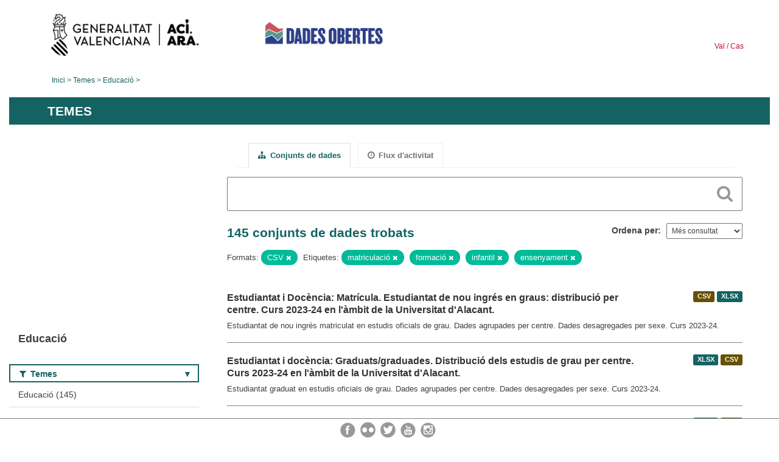

--- FILE ---
content_type: text/html; charset=utf-8
request_url: https://dadesobertes.gva.es/va/group/educacion?res_format=CSV&tags=matriculaci%C3%B3n&tags=formaci%C3%B3n&tags=infantil&tags=ense%C3%B1anza&page=2
body_size: 7870
content:
<!DOCTYPE html>
<!--[if IE 9]> <html lang="ca" class="ie9"> <![endif]-->
<!--[if gt IE 8]><!--> <html lang="ca"> <!--<![endif]-->
  <head>
    <link rel="stylesheet" type="text/css" href="/fanstatic/vendor/:version:2019-05-02T14:14:27.92/select2/select2.css" />
<link rel="stylesheet" type="text/css" href="/fanstatic/css/:version:2023-10-03T12:40:34.44/main.min.css" />
<link rel="stylesheet" type="text/css" href="/fanstatic/vendor/:version:2019-05-02T14:14:27.92/font-awesome/css/font-awesome.min.css" />
<link rel="stylesheet" type="text/css" href="/fanstatic/ckanext-geoview/:version:2019-09-12T09:36:10.95/css/geo-resource-styles.css" />
<link rel="stylesheet" type="text/css" href="/fanstatic/ckanext-harvest/:version:2020-02-06T10:44:53.79/styles/harvest.css" />

    <meta charset="utf-8" />
      <meta name="generator" content="ckan 2.8.2" />
      <meta name="viewport" content="width=device-width, initial-scale=1.0">
    <title>Educació - Generalitat Valenciana</title>

    
    
  
  <link rel="shortcut icon" href="/base/images/ckan.ico" />
    
  
    <script type="text/javascript">
  (function(i,s,o,g,r,a,m){i['GoogleAnalyticsObject']=r;i[r]=i[r]||function(){
  (i[r].q=i[r].q||[]).push(arguments)},i[r].l=1*new Date();a=s.createElement(o),
  m=s.getElementsByTagName(o)[0];a.async=1;a.src=g;m.parentNode.insertBefore(a,m)
  })(window,document,'script','//www.google-analytics.com/analytics.js','ga');

  ga('create', 'UA-164238067-1', 'auto', {});
     
  ga('set', 'anonymizeIp', true);
  ga('send', 'pageview');
</script>
  

  <link rel="alternate" type="application/atom+xml" title="CKAN - Conjunts de dades del tema: Educació" href="/cafeed.group?id=educacion" />
<link rel="alternate" type="application/atom+xml" title="CKAN - Història recent de revisions" href="/va/revision/list?days=1&amp;format=atom" />

  
  
    
      
    
    

  
  <meta http-equiv="X-UA-Compatible" content="IE=EmulateIE7" />
  <link rel="stylesheet" href="/css/gva_theme.css"/>
  <!--[if IE]>
    <link rel="stylesheet" href="/css/gva_theme_IE.css"/>
  <![endif]-->

  


    
      
      
    
    
  </head>

  
  <body data-site-root="https://dadesobertes.gva.es/" data-locale-root="https://dadesobertes.gva.es/va/" >

    
    <div class="hide"><a href="#content">Saltar al contingut</a></div>
  

  

  
    <div role="main">
      <div id="content" class="container">
        

    		
  
  


<header>
  <div id="header">
	  <div class="idiomas" name="idiomas">
		<a class="valenciano" href="/va/group/educacion?res_format=CSV&amp;tags=matriculaci%C3%B3n&amp;tags=formaci%C3%B3n&amp;tags=infantil&amp;tags=ense%C3%B1anza&amp;page=2" lang="ca-ES" name="Valenciano" role="link"> Val </a>
	  	<a class="castellano" href="/es/group/educacion?res_format=CSV&amp;tags=matriculaci%C3%B3n&amp;tags=formaci%C3%B3n&amp;tags=infantil&amp;tags=ense%C3%B1anza&amp;page=2" lang="es-ES" name="Castellano" role="link"> Cas </a>
	  </div>

    <div class="cabecera" name="cabecera">
      <ul>
	<li class="head-gva">
          <ul class="linkGVA">
            <li>
              <a class="imageGVA" href="http://www.gva.es/va/" name="Generalitat Valenciana" role="link">Generalitat Valenciana</a>
            </li>
          </ul>
        </li>
        <li class="logo">
	        <h1 style="margin: 0;"><a href="http://portaldadesobertes.gva.es/ca" target="_self" name="dades Obertes"> 
		        <img src="/images/logo-dades-obertes-val.png" alt="dades Obertes">
	        </a></h1>
        </li>      </ul>
    </div>
  </div>

  <div id="header-mobile">
    <div class="cabecera">
      <div class="img-gva"><a name="Generalitat Valenciana" href="http://www.gva.es/va/">Generalitat Valenciana</a></div>
      <div class="img-gvaoberta"><a name="dadesObertes" href="http://portaldadesobertes.gva.es/ca"><img alt="dades Obertes" src="/images/logo-dades-obertes-val.png"></img></a></div>
      <div class="controls">
        <ul>
          <li class="lang-dropdown">
            <div class="dropdown toggle-ca">
              <label for="lang-btn">Idioma</label>
              <button id="lang-btn" class="dropbtn" onclick="dropLang()">▼</button>
              <div id="lang-dropdown" class="dropdown-content">
                <a name="Idioma" href="/es/group/educacion?res_format=CSV&amp;tags=matriculaci%C3%B3n&amp;tags=formaci%C3%B3n&amp;tags=infantil&amp;tags=ense%C3%B1anza&amp;page=2"><span style="display:none">Canviar Idioma</span></a>
              </div>
            </div>
          </li>
          <li class="menu-dropdown">
            <a name="Menu" onclick="showMenu()">
              <span></span>
              <span></span>
              <span></span>
            </a>
          </li>
        </ul>
      </div>
    </div>
	
	<div class="title-conselleria-superior">
		<a name="Conselleria de Transparencia" href="http://www.participacio.gva.es/va/">Conselleria de Justícia, Transparència i Participació</a>
    </div>
    <div class="title-conselleria" name="Datos Abiertos">
      <a name="Datos Abiertos" href="http://portaldadesobertes.gva.es/va/">Dades Obertes</a>
    </div>
  </div>
 
</header>

<script>
  function showMenu(){
    document.getElementById("menu").classList.toggle("show-menu");
  }
  function dropLang() {
    document.getElementById("lang-dropdown").classList.toggle("show");
  }

  // Close the dropdown if the user clicks outside of it
  window.onclick = function(event) {
    if (!event.target.matches('.dropbtn')) {

      var dropdowns = document.getElementsByClassName("dropdown-content");
      var i;
      for (i = 0; i < dropdowns.length; i++) {
        var openDropdown = dropdowns[i];
        if (openDropdown.classList.contains('show')) {
          openDropdown.classList.remove('show');
        }
      }
    }
  }
</script>
   		
 	
            <div class="toolbar">
              
                
                  <ol class="breadcrumb">
                    
<li class="home"><a href="http://portaldadesobertes.gva.es/ca">Inici</a></li>
                    
  <li><a href="/va/group">Temes</a></li>
  <li class="active"><a class=" active" href="/va/group/educacion">Educació</a></li>

                  </ol>
                
              
            </div>
          

          <div class="row wrapper">

            
            
              <div class="rotulo">
                <h2 role="heading" aria-level="1">
				Temes</h2>
              </div>
            

            
              <div class="primary col-sm-9 col-xs-12">
                
                
                  <article class="module">
                    
                      <header class="module-content page-header">
                        
                        <ul class="nav nav-tabs">
                          
  <li class="active"><a href="/va/group/educacion"><i class="fa fa-sitemap"></i> Conjunts de dades</a></li>
  <li><a href="/va/group/activity/educacion/0"><i class="fa fa-clock-o"></i> Flux d&#39;activitat</a></li>

                        </ul>
                      </header>
                    
                    <div class="module-content">
                      
                      
  
    
    
    







<form id="group-datasets-search-form" class="search-form" method="get" data-module="select-switch">

  
    <div class="search-input control-group search-giant">
      <label for="id-search-input">Search:</label>
      <input id="id-search-input" class="search" type="text" name="q" value="" autocomplete="off" placeholder=""></input>
      
      <button class="search-button" type="submit" value="search">
        <i class="fa fa-search"></i>
        <span>Cercar</span>
      </button>
      
    </div>
  

  
    <span>
  
  

  
  
  
  <input type="hidden" name="res_format" value="CSV" />
  
  
  
  
  
  <input type="hidden" name="tags" value="matriculación" />
  
  
  
  
  
  <input type="hidden" name="tags" value="formación" />
  
  
  
  
  
  <input type="hidden" name="tags" value="infantil" />
  
  
  
  
  
  <input type="hidden" name="tags" value="enseñanza" />
  
  
  
  </span>
  

  
    
      <div class="form-select control-group control-order-by">
        <label for="field-order-by">Ordena per</label>
        <select id="field-order-by" name="sort">
          
            
              <option value="views_recent desc">Més consultat</option>
            
          
            
              <option value="title_string asc">Nom Ascendent</option>
            
          
            
              <option value="title_string desc">Nom Descendent</option>
            
          
        </select>
        
        <button class="btn js-hide" type="submit">Vés</button>
        
      </div>
    
  

  
    
      <h2>

  
  
  
  

145 conjunts de dades trobats</h2>
    
  

  
    
      <p class="filter-list">
        
          
          <span class="facet">Formats:</span>
          
            <span class="filtered pill">CSV
              <a href="/va/group/educacion?tags=matriculaci%C3%B3n&amp;tags=formaci%C3%B3n&amp;tags=infantil&amp;tags=ense%C3%B1anza" class="remove" title="Esborra"><i class="fa fa-times"></i></a>
            </span>
          
        
          
          <span class="facet">Etiquetes:</span>
          
            <span class="filtered pill">matriculació
              <a href="/va/group/educacion?res_format=CSV&amp;tags=formaci%C3%B3n&amp;tags=infantil&amp;tags=ense%C3%B1anza" class="remove" title="Esborra"><i class="fa fa-times"></i></a>
            </span>
          
            <span class="filtered pill">formació
              <a href="/va/group/educacion?res_format=CSV&amp;tags=matriculaci%C3%B3n&amp;tags=infantil&amp;tags=ense%C3%B1anza" class="remove" title="Esborra"><i class="fa fa-times"></i></a>
            </span>
          
            <span class="filtered pill">infantil
              <a href="/va/group/educacion?res_format=CSV&amp;tags=matriculaci%C3%B3n&amp;tags=formaci%C3%B3n&amp;tags=ense%C3%B1anza" class="remove" title="Esborra"><i class="fa fa-times"></i></a>
            </span>
          
            <span class="filtered pill">ensenyament
              <a href="/va/group/educacion?res_format=CSV&amp;tags=matriculaci%C3%B3n&amp;tags=formaci%C3%B3n&amp;tags=infantil" class="remove" title="Esborra"><i class="fa fa-times"></i></a>
            </span>
          
        
      </p>     
      <a class="show-filters btn">Filtrar resultats</a>
    
  

</form>




  
  
    
      

  
    <ul class="dataset-list list-unstyled">
    	
	      
	        






  <li class="dataset-item">
    
      <div class="dataset-content">

	
              
                
                  <ul class="dataset-resources unstyled">
                    
                      
                      <li>
                        <!--<a href="/va/dataset/estudiantado-y-docencia-matricula-estudiantado-de-nuevo-ingreso-en-grados-distribucion-por-cent-1" class="label" data-format="csv">CSV</a>-->
						<p class="label" data-format="csv">CSV</p>
                      </li>
                      
                      <li>
                        <!--<a href="/va/dataset/estudiantado-y-docencia-matricula-estudiantado-de-nuevo-ingreso-en-grados-distribucion-por-cent-1" class="label" data-format="xlsx">XLSX</a>-->
						<p class="label" data-format="xlsx">XLSX</p>
                      </li>
                      
                    
                  </ul>
                
              
          
            
              <h3 class="dataset-heading">
                
                  
                
                
                  <a href="/va/dataset/estudiantado-y-docencia-matricula-estudiantado-de-nuevo-ingreso-en-grados-distribucion-por-cent-1">Estudiantat i Docència: Matrícula. Estudiantat de nou ingrés en graus: distribució per centre. Curs 2023-24 en l&#39;àmbit de la Universitat d&#39;Alacant.</a>


                
                
                  
                  
                
              </h3>
            

        
          
        
        
          
            <div>Estudiantat de nou ingrés matriculat en estudis oficials de grau. Dades agrupades per centre. Dades desagregades per sexe. Curs 2023-24.</div>
          
        
      </div>
    
  </li>

	      
	        






  <li class="dataset-item">
    
      <div class="dataset-content">

	
              
                
                  <ul class="dataset-resources unstyled">
                    
                      
                      <li>
                        <!--<a href="/va/dataset/estudiantado-y-docencia-graduados-as-distribucion-de-los-estudios-de-grado-por-centro-curso-202" class="label" data-format="xlsx">XLSX</a>-->
						<p class="label" data-format="xlsx">XLSX</p>
                      </li>
                      
                      <li>
                        <!--<a href="/va/dataset/estudiantado-y-docencia-graduados-as-distribucion-de-los-estudios-de-grado-por-centro-curso-202" class="label" data-format="csv">CSV</a>-->
						<p class="label" data-format="csv">CSV</p>
                      </li>
                      
                    
                  </ul>
                
              
          
            
              <h3 class="dataset-heading">
                
                  
                
                
                  <a href="/va/dataset/estudiantado-y-docencia-graduados-as-distribucion-de-los-estudios-de-grado-por-centro-curso-202">Estudiantat i docència: Graduats/graduades. Distribució dels estudis de grau per centre. Curs 2023-24 en l&#39;àmbit de la Universitat d&#39;Alacant.</a>


                
                
                  
                  
                
              </h3>
            

        
          
        
        
          
            <div>Estudiantat graduat en estudis oficials de grau. Dades agrupades per centre. Dades desagregades per sexe. Curs 2023-24.</div>
          
        
      </div>
    
  </li>

	      
	        






  <li class="dataset-item">
    
      <div class="dataset-content">

	
              
                
                  <ul class="dataset-resources unstyled">
                    
                      
                      <li>
                        <!--<a href="/va/dataset/estudiantado-y-docencia-matricula-estudiantado-de-nuevo-ingreso-en-grados-distribucion-por-cent" class="label" data-format="xlsx">XLSX</a>-->
						<p class="label" data-format="xlsx">XLSX</p>
                      </li>
                      
                      <li>
                        <!--<a href="/va/dataset/estudiantado-y-docencia-matricula-estudiantado-de-nuevo-ingreso-en-grados-distribucion-por-cent" class="label" data-format="csv">CSV</a>-->
						<p class="label" data-format="csv">CSV</p>
                      </li>
                      
                    
                  </ul>
                
              
          
            
              <h3 class="dataset-heading">
                
                  
                
                
                  <a href="/va/dataset/estudiantado-y-docencia-matricula-estudiantado-de-nuevo-ingreso-en-grados-distribucion-por-cent">Estudiantat i Docència: Matrícula. Estudiantat de nou ingrés en graus: distribució per centre. Curs 2024-25 en l&#39;àmbit de la Universitat d&#39;Alacant.</a>


                
                
                  
                  
                
              </h3>
            

        
          
        
        
          
            <div>Estudiantat de nou ingrés matriculat en estudis oficials de grau. Dades agrupades per centre. Dades desagregades per sexe. Curs 2024-25.</div>
          
        
      </div>
    
  </li>

	      
	        






  <li class="dataset-item">
    
      <div class="dataset-content">

	
              
                
                  <ul class="dataset-resources unstyled">
                    
                      
                      <li>
                        <!--<a href="/va/dataset/estructura-de-la-ua-campus-sedes-centros-departamentos-e-institutos-de-la-ua-curso-2023-24-en-e" class="label" data-format="csv">CSV</a>-->
						<p class="label" data-format="csv">CSV</p>
                      </li>
                      
                      <li>
                        <!--<a href="/va/dataset/estructura-de-la-ua-campus-sedes-centros-departamentos-e-institutos-de-la-ua-curso-2023-24-en-e" class="label" data-format="xlsx">XLSX</a>-->
						<p class="label" data-format="xlsx">XLSX</p>
                      </li>
                      
                    
                  </ul>
                
              
          
            
              <h3 class="dataset-heading">
                
                  
                
                
                  <a href="/va/dataset/estructura-de-la-ua-campus-sedes-centros-departamentos-e-institutos-de-la-ua-curso-2023-24-en-e">Estructura de la UA. Campus, seus, centres, departaments i instituts de la UA. Curs 2023-24 en l&#39;àmbit de la Universitat d&#39;Alacant.</a>


                
                
                  
                  
                
              </h3>
            

        
          
        
        
          
            <div>Nombre de campus, seus, centres, departaments i instituts de la UA. Curs 2023-24.</div>
          
        
      </div>
    
  </li>

	      
	        






  <li class="dataset-item">
    
      <div class="dataset-content">

	
              
                
                  <ul class="dataset-resources unstyled">
                    
                      
                      <li>
                        <!--<a href="/va/dataset/estudiantado-y-docencia-graduados-as-estudios-no-oficiales-curso-2023-24-en-el-ambito-de-la-uni" class="label" data-format="csv">CSV</a>-->
						<p class="label" data-format="csv">CSV</p>
                      </li>
                      
                      <li>
                        <!--<a href="/va/dataset/estudiantado-y-docencia-graduados-as-estudios-no-oficiales-curso-2023-24-en-el-ambito-de-la-uni" class="label" data-format="xlsx">XLSX</a>-->
						<p class="label" data-format="xlsx">XLSX</p>
                      </li>
                      
                    
                  </ul>
                
              
          
            
              <h3 class="dataset-heading">
                
                  
                
                
                  <a href="/va/dataset/estudiantado-y-docencia-graduados-as-estudios-no-oficiales-curso-2023-24-en-el-ambito-de-la-uni">Estudiantat i docència: Graduats/graduades. Estudis no oficials. Curs 2023-24 en l&#39;àmbit de la Universitat d&#39;Alacant.</a>


                
                
                  
                  
                
              </h3>
            

        
          
        
        
          
            <div>Estudiantat graduat en estudis no oficials de grau, màster i expert/a. Dades desagregades per sexe. Curs 2023-24.</div>
          
        
      </div>
    
  </li>

	      
	        






  <li class="dataset-item">
    
      <div class="dataset-content">

	
              
                
                  <ul class="dataset-resources unstyled">
                    
                      
                      <li>
                        <!--<a href="/va/dataset/estudiantado-y-docencia-procedencia-del-estudiantado-matriculado-en-estudios-de-doctorado-curso-1" class="label" data-format="csv">CSV</a>-->
						<p class="label" data-format="csv">CSV</p>
                      </li>
                      
                      <li>
                        <!--<a href="/va/dataset/estudiantado-y-docencia-procedencia-del-estudiantado-matriculado-en-estudios-de-doctorado-curso-1" class="label" data-format="xlsx">XLSX</a>-->
						<p class="label" data-format="xlsx">XLSX</p>
                      </li>
                      
                    
                  </ul>
                
              
          
            
              <h3 class="dataset-heading">
                
                  
                
                
                  <a href="/va/dataset/estudiantado-y-docencia-procedencia-del-estudiantado-matriculado-en-estudios-de-doctorado-curso-1">Estudiantat i Docència:. Procedència de l&#39;estudiantat matriculat en estudis de doctorat. Curs 2024-25 en l&#39;àmbit de la Universitat d&#39;Alacant.</a>


                
                
                  
                  
                
              </h3>
            

        
          
        
        
          
            <div>Percentatge d'estudiants de doctorat que resideixen fora de la Comunitat Valenciana i percentatge d'estudiants que tenen nacionalitat no espanyola. Curs 2024-25.</div>
          
        
      </div>
    
  </li>

	      
	        






  <li class="dataset-item">
    
      <div class="dataset-content">

	
              
                
                  <ul class="dataset-resources unstyled">
                    
                      
                      <li>
                        <!--<a href="/va/dataset/estudiantado-y-docencia-matricula-estudiantado-de-grados-por-centro-curso-2023-24-en-el-ambito-" class="label" data-format="xlsx">XLSX</a>-->
						<p class="label" data-format="xlsx">XLSX</p>
                      </li>
                      
                      <li>
                        <!--<a href="/va/dataset/estudiantado-y-docencia-matricula-estudiantado-de-grados-por-centro-curso-2023-24-en-el-ambito-" class="label" data-format="csv">CSV</a>-->
						<p class="label" data-format="csv">CSV</p>
                      </li>
                      
                    
                  </ul>
                
              
          
            
              <h3 class="dataset-heading">
                
                  
                
                
                  <a href="/va/dataset/estudiantado-y-docencia-matricula-estudiantado-de-grados-por-centro-curso-2023-24-en-el-ambito-">Estudiantat i docència: Matrícula. Estudiantat de graus per centre. Curs 2023-24 en l&#39;àmbit de la Universitat d&#39;Alacant.</a>


                
                
                  
                  
                
              </h3>
            

        
          
        
        
          
            <div>Estudiantat matriculat en estudis oficials de grau. Dades agrupades per centre. Dades desagregades per sexe. Curs 2023-24.</div>
          
        
      </div>
    
  </li>

	      
	        






  <li class="dataset-item">
    
      <div class="dataset-content">

	
              
                
                  <ul class="dataset-resources unstyled">
                    
                      
                      <li>
                        <!--<a href="/va/dataset/estudiantado-y-docencia-matricula-estudiantado-de-nuevo-ingreso-en-grados-distribucion-por-rama" class="label" data-format="csv">CSV</a>-->
						<p class="label" data-format="csv">CSV</p>
                      </li>
                      
                      <li>
                        <!--<a href="/va/dataset/estudiantado-y-docencia-matricula-estudiantado-de-nuevo-ingreso-en-grados-distribucion-por-rama" class="label" data-format="xlsx">XLSX</a>-->
						<p class="label" data-format="xlsx">XLSX</p>
                      </li>
                      
                    
                  </ul>
                
              
          
            
              <h3 class="dataset-heading">
                
                  
                
                
                  <a href="/va/dataset/estudiantado-y-docencia-matricula-estudiantado-de-nuevo-ingreso-en-grados-distribucion-por-rama">Estudiantat i Docència: Matrícula. Estudiantat de nou ingrés en graus: distribució per branca d&#39;ensenyament. Curs 2024-25 en l&#39;àmbit de la Universitat d&#39;Alacant.</a>


                
                
                  
                  
                
              </h3>
            

        
          
        
        
          
            <div>Estudiantat de nou ingrés matriculat en estudis oficials de grau. Dades agrupades per branca d'ensenyament. Dades desagregades per sexe. Curs 2024-25.</div>
          
        
      </div>
    
  </li>

	      
	        






  <li class="dataset-item">
    
      <div class="dataset-content">

	
              
                
                  <ul class="dataset-resources unstyled">
                    
                      
                      <li>
                        <!--<a href="/va/dataset/estructura-de-la-ua-campus-sedes-centros-departamentos-e-institutos-de-la-ua-curso-2024-25-en-e" class="label" data-format="csv">CSV</a>-->
						<p class="label" data-format="csv">CSV</p>
                      </li>
                      
                      <li>
                        <!--<a href="/va/dataset/estructura-de-la-ua-campus-sedes-centros-departamentos-e-institutos-de-la-ua-curso-2024-25-en-e" class="label" data-format="xlsx">XLSX</a>-->
						<p class="label" data-format="xlsx">XLSX</p>
                      </li>
                      
                    
                  </ul>
                
              
          
            
              <h3 class="dataset-heading">
                
                  
                
                
                  <a href="/va/dataset/estructura-de-la-ua-campus-sedes-centros-departamentos-e-institutos-de-la-ua-curso-2024-25-en-e">Estructura de la UA. Campus, seus, centres, departaments i instituts de la UA. Curs 2024-25 en l&#39;àmbit de la Universitat d&#39;Alacant.</a>


                
                
                  
                  
                
              </h3>
            

        
          
        
        
          
            <div>Nombre de campus, seus, centres, departaments i instituts de la UA. Curs 2024-25.</div>
          
        
      </div>
    
  </li>

	      
	        






  <li class="dataset-item">
    
      <div class="dataset-content">

	
              
                
                  <ul class="dataset-resources unstyled">
                    
                      
                      <li>
                        <!--<a href="/va/dataset/personal-docente-e-investigador-pdi-pdi-extranjero-por-nacionalidad-y-categoria-ano-2024-en-el-" class="label" data-format="csv">CSV</a>-->
						<p class="label" data-format="csv">CSV</p>
                      </li>
                      
                      <li>
                        <!--<a href="/va/dataset/personal-docente-e-investigador-pdi-pdi-extranjero-por-nacionalidad-y-categoria-ano-2024-en-el-" class="label" data-format="xlsx">XLSX</a>-->
						<p class="label" data-format="xlsx">XLSX</p>
                      </li>
                      
                    
                  </ul>
                
              
          
            
              <h3 class="dataset-heading">
                
                  
                
                
                  <a href="/va/dataset/personal-docente-e-investigador-pdi-pdi-extranjero-por-nacionalidad-y-categoria-ano-2024-en-el-">Personal docent i investigador (PDI). PDI estranger per nacionalitat i categoria . Any 2024 en l&#39;àmbit de la Universitat d&#39;Alacant.</a>


                
                
                  
                  
                
              </h3>
            

        
          
        
        
          
            <div>Nombre de personal docent i investigador (PDI) de nacionalitat no espanyola agrupat per nacionalitat i categoria. Any 2024.</div>
          
        
      </div>
    
  </li>

	      
	        






  <li class="dataset-item">
    
      <div class="dataset-content">

	
              
                
                  <ul class="dataset-resources unstyled">
                    
                      
                      <li>
                        <!--<a href="/va/dataset/estudiantado-y-docencia-matricula-estudiantado-matriculado-en-grados-por-nacionalidad-curso-202" class="label" data-format="csv">CSV</a>-->
						<p class="label" data-format="csv">CSV</p>
                      </li>
                      
                      <li>
                        <!--<a href="/va/dataset/estudiantado-y-docencia-matricula-estudiantado-matriculado-en-grados-por-nacionalidad-curso-202" class="label" data-format="xlsx">XLSX</a>-->
						<p class="label" data-format="xlsx">XLSX</p>
                      </li>
                      
                    
                  </ul>
                
              
          
            
              <h3 class="dataset-heading">
                
                  
                
                
                  <a href="/va/dataset/estudiantado-y-docencia-matricula-estudiantado-matriculado-en-grados-por-nacionalidad-curso-202">Estudiantat i Docència: Matrícula. Estudiantat matriculat en graus per nacionalitat. Curs 2023-24 en l&#39;àmbit de la Universitat d&#39;Alacant.</a>


                
                
                  
                  
                
              </h3>
            

        
          
        
        
          
            <div>Estudiantat matriculat en estudis oficials de grau. Dades agrupades per nacionalitat. Dades desagregades per sexe. Curs 2023-24.</div>
          
        
      </div>
    
  </li>

	      
	        






  <li class="dataset-item">
    
      <div class="dataset-content">

	
              
                
                  <ul class="dataset-resources unstyled">
                    
                      
                      <li>
                        <!--<a href="/va/dataset/estudiantado-y-docencia-oferta-grados-por-centro-curso-2023-24-en-el-ambito-de-la-universidad-d" class="label" data-format="csv">CSV</a>-->
						<p class="label" data-format="csv">CSV</p>
                      </li>
                      
                      <li>
                        <!--<a href="/va/dataset/estudiantado-y-docencia-oferta-grados-por-centro-curso-2023-24-en-el-ambito-de-la-universidad-d" class="label" data-format="xlsx">XLSX</a>-->
						<p class="label" data-format="xlsx">XLSX</p>
                      </li>
                      
                    
                  </ul>
                
              
          
            
              <h3 class="dataset-heading">
                
                  
                
                
                  <a href="/va/dataset/estudiantado-y-docencia-oferta-grados-por-centro-curso-2023-24-en-el-ambito-de-la-universidad-d">Estudiantat i Docència: Oferta. Graus per centre . Curs 2023-24 en l&#39;àmbit de la Universitat d&#39;Alacant.</a>


                
                
                  
                  
                
              </h3>
            

        
          
        
        
          
            <div>Nombre i percentatge d'estudis oficials de grau oferits en la UA. Dades agrupades per centre. Curs 2023-24.</div>
          
        
      </div>
    
  </li>

	      
	        






  <li class="dataset-item">
    
      <div class="dataset-content">

	
              
                
                  <ul class="dataset-resources unstyled">
                    
                      
                      <li>
                        <!--<a href="/va/dataset/estudiantado-y-docencia-oferta-estudios-oficiales-por-ciclo-curso-2024-25-en-el-ambito-de-la-un" class="label" data-format="csv">CSV</a>-->
						<p class="label" data-format="csv">CSV</p>
                      </li>
                      
                      <li>
                        <!--<a href="/va/dataset/estudiantado-y-docencia-oferta-estudios-oficiales-por-ciclo-curso-2024-25-en-el-ambito-de-la-un" class="label" data-format="xlsx">XLSX</a>-->
						<p class="label" data-format="xlsx">XLSX</p>
                      </li>
                      
                    
                  </ul>
                
              
          
            
              <h3 class="dataset-heading">
                
                  
                
                
                  <a href="/va/dataset/estudiantado-y-docencia-oferta-estudios-oficiales-por-ciclo-curso-2024-25-en-el-ambito-de-la-un">Estudiantat i Docència: Oferta . Estudis oficials per cicle. Curs 2024-25 en l&#39;àmbit de la Universitat d&#39;Alacant.</a>


                
                
                  
                  
                
              </h3>
            

        
          
        
        
          
            <div>Nombre d'estudis oficials de grau, màster i doctorat oferits en la UA. Curs 2024-25.</div>
          
        
      </div>
    
  </li>

	      
	        






  <li class="dataset-item">
    
      <div class="dataset-content">

	
              
                
                  <ul class="dataset-resources unstyled">
                    
                      
                      <li>
                        <!--<a href="/va/dataset/estudiantado-y-docencia-oferta-grados-por-centro-curso-2024-25-en-el-ambito-de-la-universidad-d" class="label" data-format="csv">CSV</a>-->
						<p class="label" data-format="csv">CSV</p>
                      </li>
                      
                      <li>
                        <!--<a href="/va/dataset/estudiantado-y-docencia-oferta-grados-por-centro-curso-2024-25-en-el-ambito-de-la-universidad-d" class="label" data-format="xlsx">XLSX</a>-->
						<p class="label" data-format="xlsx">XLSX</p>
                      </li>
                      
                    
                  </ul>
                
              
          
            
              <h3 class="dataset-heading">
                
                  
                
                
                  <a href="/va/dataset/estudiantado-y-docencia-oferta-grados-por-centro-curso-2024-25-en-el-ambito-de-la-universidad-d">Estudiantat i Docència: Oferta. Graus per centre . Curs 2024-25 en l&#39;àmbit de la Universitat d&#39;Alacant.</a>


                
                
                  
                  
                
              </h3>
            

        
          
        
        
          
            <div>Nombre i percentatge d'estudis oficials de grau oferits en la UA. Dades agrupades per centre. Curs 2024-25.</div>
          
        
      </div>
    
  </li>

	      
	        






  <li class="dataset-item">
    
      <div class="dataset-content">

	
              
                
                  <ul class="dataset-resources unstyled">
                    
                      
                      <li>
                        <!--<a href="/va/dataset/estudiantado-y-docencia-procedencia-del-estudiantado-matriculado-en-estudios-de-master-curso-20-1" class="label" data-format="xlsx">XLSX</a>-->
						<p class="label" data-format="xlsx">XLSX</p>
                      </li>
                      
                      <li>
                        <!--<a href="/va/dataset/estudiantado-y-docencia-procedencia-del-estudiantado-matriculado-en-estudios-de-master-curso-20-1" class="label" data-format="csv">CSV</a>-->
						<p class="label" data-format="csv">CSV</p>
                      </li>
                      
                    
                  </ul>
                
              
          
            
              <h3 class="dataset-heading">
                
                  
                
                
                  <a href="/va/dataset/estudiantado-y-docencia-procedencia-del-estudiantado-matriculado-en-estudios-de-master-curso-20-1">Estudiantat i Docència:. Procedència de l&#39;estudiantat matriculat en estudis de grau. Curs 2024-25 en l&#39;àmbit de la Universitat d&#39;Alacant.</a>


                
                
                  
                  
                
              </h3>
            

        
          
        
        
          
            <div>Percentatge d'estudiants de màsters oficials que resideixen fora de la Comunitat Valenciana i percentatge d'estudiants que tenen nacionalitat no espanyola. Curs 2024-25.</div>
          
        
      </div>
    
  </li>

	      
	        






  <li class="dataset-item">
    
      <div class="dataset-content">

	
              
                
                  <ul class="dataset-resources unstyled">
                    
                      
                      <li>
                        <!--<a href="/va/dataset/estudiantado-y-docencia-oferta-distribucion-por-master-curso-2024-25-en-el-ambito-de-la-univers" class="label" data-format="csv">CSV</a>-->
						<p class="label" data-format="csv">CSV</p>
                      </li>
                      
                      <li>
                        <!--<a href="/va/dataset/estudiantado-y-docencia-oferta-distribucion-por-master-curso-2024-25-en-el-ambito-de-la-univers" class="label" data-format="xlsx">XLSX</a>-->
						<p class="label" data-format="xlsx">XLSX</p>
                      </li>
                      
                    
                  </ul>
                
              
          
            
              <h3 class="dataset-heading">
                
                  
                
                
                  <a href="/va/dataset/estudiantado-y-docencia-oferta-distribucion-por-master-curso-2024-25-en-el-ambito-de-la-univers">Estudiantat i Docència: Oferta . Distribució per màster. Curs 2024-25 en l&#39;àmbit de la Universitat d&#39;Alacant.</a>


                
                
                  
                  
                
              </h3>
            

        
          
        
        
          
            <div>Nombre de places oferides en estudis oficials de màster. Curs 2024-25.</div>
          
        
      </div>
    
  </li>

	      
	        






  <li class="dataset-item">
    
      <div class="dataset-content">

	
              
                
                  <ul class="dataset-resources unstyled">
                    
                      
                      <li>
                        <!--<a href="/va/dataset/estudiantado-y-docencia-graduados-as-estudios-oficiales-grados-masteres-universitarios-y-doctor" class="label" data-format="xlsx">XLSX</a>-->
						<p class="label" data-format="xlsx">XLSX</p>
                      </li>
                      
                      <li>
                        <!--<a href="/va/dataset/estudiantado-y-docencia-graduados-as-estudios-oficiales-grados-masteres-universitarios-y-doctor" class="label" data-format="csv">CSV</a>-->
						<p class="label" data-format="csv">CSV</p>
                      </li>
                      
                    
                  </ul>
                
              
          
            
              <h3 class="dataset-heading">
                
                  
                
                
                  <a href="/va/dataset/estudiantado-y-docencia-graduados-as-estudios-oficiales-grados-masteres-universitarios-y-doctor">Estudiantat i docència: Graduats/graduades. Estudis oficials: graus, màsters universitaris i doctorat. Curs 2023-24 en l&#39;àmbit de la Universitat d&#39;Alacant.</a>


                
                
                  
                  
                
              </h3>
            

        
          
        
        
          
            <div>Estudiantat graduat en estudis oficials de grau, màster i doctorat. Dades desagregades per sexe. Curs 2023-24.</div>
          
        
      </div>
    
  </li>

	      
	        






  <li class="dataset-item">
    
      <div class="dataset-content">

	
              
                
                  <ul class="dataset-resources unstyled">
                    
                      
                      <li>
                        <!--<a href="/va/dataset/estudiantado-y-docencia-oferta-masteres-por-centro-curso-2023-24-en-el-ambito-de-la-universidad" class="label" data-format="csv">CSV</a>-->
						<p class="label" data-format="csv">CSV</p>
                      </li>
                      
                      <li>
                        <!--<a href="/va/dataset/estudiantado-y-docencia-oferta-masteres-por-centro-curso-2023-24-en-el-ambito-de-la-universidad" class="label" data-format="xlsx">XLSX</a>-->
						<p class="label" data-format="xlsx">XLSX</p>
                      </li>
                      
                    
                  </ul>
                
              
          
            
              <h3 class="dataset-heading">
                
                  
                
                
                  <a href="/va/dataset/estudiantado-y-docencia-oferta-masteres-por-centro-curso-2023-24-en-el-ambito-de-la-universidad">Estudiantat i Docència: Oferta. Màsters per centre. Curs 2023-24 en l&#39;àmbit de la Universitat d&#39;Alacant.</a>


                
                
                  
                  
                
              </h3>
            

        
          
        
        
          
            <div>Nombre i percentatge d'estudis oficials de màster oferits en la UA. Dades agrupades per centre. Curs 2023-24.</div>
          
        
      </div>
    
  </li>

	      
	        






  <li class="dataset-item">
    
      <div class="dataset-content">

	
              
                
                  <ul class="dataset-resources unstyled">
                    
                      
                      <li>
                        <!--<a href="/va/dataset/estudiantado-y-docencia-oferta-distribucion-por-grado-curso-2023-24-en-el-ambito-de-la-universi" class="label" data-format="csv">CSV</a>-->
						<p class="label" data-format="csv">CSV</p>
                      </li>
                      
                      <li>
                        <!--<a href="/va/dataset/estudiantado-y-docencia-oferta-distribucion-por-grado-curso-2023-24-en-el-ambito-de-la-universi" class="label" data-format="xlsx">XLSX</a>-->
						<p class="label" data-format="xlsx">XLSX</p>
                      </li>
                      
                    
                  </ul>
                
              
          
            
              <h3 class="dataset-heading">
                
                  
                
                
                  <a href="/va/dataset/estudiantado-y-docencia-oferta-distribucion-por-grado-curso-2023-24-en-el-ambito-de-la-universi">Estudiantat i Docència: Oferta . Distribució per grau. Curs 2023-24 en l&#39;àmbit de la Universitat d&#39;Alacant.</a>


                
                
                  
                  
                
              </h3>
            

        
          
        
        
          
            <div>Nombre de places oferides en estudis oficials de grau. Curs 2023-24.</div>
          
        
      </div>
    
  </li>

	      
	        






  <li class="dataset-item">
    
      <div class="dataset-content">

	
              
                
                  <ul class="dataset-resources unstyled">
                    
                      
                      <li>
                        <!--<a href="/va/dataset/estudiantado-y-docencia-procedencia-del-estudiantado-matriculado-en-estudios-de-master-curso-20" class="label" data-format="csv">CSV</a>-->
						<p class="label" data-format="csv">CSV</p>
                      </li>
                      
                      <li>
                        <!--<a href="/va/dataset/estudiantado-y-docencia-procedencia-del-estudiantado-matriculado-en-estudios-de-master-curso-20" class="label" data-format="xlsx">XLSX</a>-->
						<p class="label" data-format="xlsx">XLSX</p>
                      </li>
                      
                    
                  </ul>
                
              
          
            
              <h3 class="dataset-heading">
                
                  
                
                
                  <a href="/va/dataset/estudiantado-y-docencia-procedencia-del-estudiantado-matriculado-en-estudios-de-master-curso-20">Estudiantat i Docència:. Procedència de l&#39;estudiantat matriculat en estudis de màster. Curs 2023-24 en l&#39;àmbit de la Universitat d&#39;Alacant.</a>


                
                
                  
                  
                
              </h3>
            

        
          
        
        
          
            <div>Percentatge d'estudiants de màsters oficials que resideixen fora de la Comunitat Valenciana i percentatge d'estudiants que tenen nacionalitat no espanyola. Curs 2023-24.</div>
          
        
      </div>
    
  </li>

	      
	    
    </ul>
  

    
  
  
    <div class='pagination-wrapper'><ul class='pagination'><li><a href="/va/group/educacion?res_format=CSV&amp;tags=matriculaci%C3%B3n&amp;tags=formaci%C3%B3n&amp;tags=infantil&amp;tags=ense%C3%B1anza&amp;page=1">«</a></li> <li><a href="/va/group/educacion?res_format=CSV&amp;tags=matriculaci%C3%B3n&amp;tags=formaci%C3%B3n&amp;tags=infantil&amp;tags=ense%C3%B1anza&amp;page=1">1</a></li> <li class="active"><a href="/va/group/educacion?res_format=CSV&amp;tags=matriculaci%C3%B3n&amp;tags=formaci%C3%B3n&amp;tags=infantil&amp;tags=ense%C3%B1anza&amp;page=2">2</a></li> <li><a href="/va/group/educacion?res_format=CSV&amp;tags=matriculaci%C3%B3n&amp;tags=formaci%C3%B3n&amp;tags=infantil&amp;tags=ense%C3%B1anza&amp;page=3">3</a></li> <li><a href="/va/group/educacion?res_format=CSV&amp;tags=matriculaci%C3%B3n&amp;tags=formaci%C3%B3n&amp;tags=infantil&amp;tags=ense%C3%B1anza&amp;page=4">4</a></li> <li class="disabled"><a href="#">...</a></li> <li><a href="/va/group/educacion?res_format=CSV&amp;tags=matriculaci%C3%B3n&amp;tags=formaci%C3%B3n&amp;tags=infantil&amp;tags=ense%C3%B1anza&amp;page=8">8</a></li> <li><a href="/va/group/educacion?res_format=CSV&amp;tags=matriculaci%C3%B3n&amp;tags=formaci%C3%B3n&amp;tags=infantil&amp;tags=ense%C3%B1anza&amp;page=3">»</a></li></ul></div>
  

                    </div>
                  </article>
                
              </div>
            

            
              <aside class="secondary col-sm-3">
                
                
  
  
<div class="module context-info">
  <section class="module-content">
    
      
      <div class="image">
        <a href="">
          <img src="https://dadesobertes.gva.es/uploads/group/2022-05-11-101415.618105educacion.png" width="190" height="118" alt="educacion" />
        </a>
      </div>
      
      
      <h1 class="heading">
        Educació
        
      </h1>
      
      
        
      
    
  </section>
</div>


  
    

  
  	
    
      
    
    
  
    
  

  
    

  
  	
    
    
  
    
      
      
        <section class="module module-narrow module-shallow filter-block filter-groups ">
          
            <h2 class="module-heading">
              <i class="fa fa-filter"></i>
              
              Temes
            </h2>
          
          
            
            
              <nav>
                <ul class="unstyled nav nav-simple nav-facet">
                  
                    
                    
                    
                    
                      <li class="nav-item">
                        <a href="/va/group/9cc9df63-2a32-48a9-8905-52cfd6bdf8a3?res_format=CSV&amp;groups=educacion&amp;tags=matriculaci%C3%B3n&amp;tags=formaci%C3%B3n&amp;tags=infantil&amp;tags=ense%C3%B1anza" title="">
                          <span>Educació (145)</span>
                        </a>
                      </li>
                  
                </ul>
              </nav>

              <p class="module-footer">
                
                  
                
              </p>
            
            
          
        </section>
      
    
  

  
    

  
  	
    
    
  
    
      
      
        <section class="module module-narrow module-shallow filter-block filter-tags ">
          
            <h2 class="module-heading">
              <i class="fa fa-filter"></i>
              
              Etiquetes
            </h2>
          
          
            
            
              <nav>
                <ul class="unstyled nav nav-simple nav-facet">
                  
                    
                    
                    
                    
                      <li class="nav-item">
                        <a href="/va/group/9cc9df63-2a32-48a9-8905-52cfd6bdf8a3?res_format=CSV&amp;tags=matriculaci%C3%B3n&amp;tags=formaci%C3%B3n&amp;tags=Alumnado&amp;tags=infantil&amp;tags=ense%C3%B1anza" title="">
                          <span>Alumnat (77)</span>
                        </a>
                      </li>
                  
                    
                    
                    
                    
                      <li class="nav-item">
                        <a href="/va/group/9cc9df63-2a32-48a9-8905-52cfd6bdf8a3?res_format=CSV&amp;tags=Matriculaci%C3%B3n&amp;tags=matriculaci%C3%B3n&amp;tags=formaci%C3%B3n&amp;tags=infantil&amp;tags=ense%C3%B1anza" title="">
                          <span>Matriculació (76)</span>
                        </a>
                      </li>
                  
                    
                    
                    
                    
                      <li class="nav-item">
                        <a href="/va/group/9cc9df63-2a32-48a9-8905-52cfd6bdf8a3?res_format=CSV&amp;tags=matriculaci%C3%B3n&amp;tags=formaci%C3%B3n&amp;tags=UA&amp;tags=infantil&amp;tags=ense%C3%B1anza" title="">
                          <span>UA (63)</span>
                        </a>
                      </li>
                  
                    
                    
                    
                    
                      <li class="nav-item">
                        <a href="/va/group/9cc9df63-2a32-48a9-8905-52cfd6bdf8a3?res_format=CSV&amp;tags=Sexo&amp;tags=matriculaci%C3%B3n&amp;tags=formaci%C3%B3n&amp;tags=infantil&amp;tags=ense%C3%B1anza" title="">
                          <span>Sexe (62)</span>
                        </a>
                      </li>
                  
                    
                    
                    
                    
                      <li class="nav-item">
                        <a href="/va/group/9cc9df63-2a32-48a9-8905-52cfd6bdf8a3?res_format=CSV&amp;tags=matriculaci%C3%B3n&amp;tags=formaci%C3%B3n&amp;tags=infantil&amp;tags=ense%C3%B1anza&amp;tags=Educaci%C3%B3n" title="">
                          <span>Educació (60)</span>
                        </a>
                      </li>
                  
                    
                    
                    
                    
                      <li class="nav-item">
                        <a href="/va/group/9cc9df63-2a32-48a9-8905-52cfd6bdf8a3?res_format=CSV&amp;tags=Formaci%C3%B3n&amp;tags=matriculaci%C3%B3n&amp;tags=formaci%C3%B3n&amp;tags=infantil&amp;tags=ense%C3%B1anza" title="">
                          <span>Formació (52)</span>
                        </a>
                      </li>
                  
                    
                    
                    
                    
                      <li class="nav-item">
                        <a href="/va/group/9cc9df63-2a32-48a9-8905-52cfd6bdf8a3?res_format=CSV&amp;tags=Ense%C3%B1anza&amp;tags=matriculaci%C3%B3n&amp;tags=formaci%C3%B3n&amp;tags=infantil&amp;tags=ense%C3%B1anza" title="">
                          <span>ensenyament (40)</span>
                        </a>
                      </li>
                  
                    
                    
                    
                    
                      <li class="nav-item">
                        <a href="/va/group/9cc9df63-2a32-48a9-8905-52cfd6bdf8a3?res_format=CSV&amp;tags=Conservatorios&amp;tags=matriculaci%C3%B3n&amp;tags=formaci%C3%B3n&amp;tags=infantil&amp;tags=ense%C3%B1anza" title="">
                          <span>Conservatoris (20)</span>
                        </a>
                      </li>
                  
                    
                    
                    
                    
                      <li class="nav-item">
                        <a href="/va/group/9cc9df63-2a32-48a9-8905-52cfd6bdf8a3?res_format=CSV&amp;tags=Infantil&amp;tags=matriculaci%C3%B3n&amp;tags=formaci%C3%B3n&amp;tags=infantil&amp;tags=ense%C3%B1anza" title="">
                          <span>infantil (19)</span>
                        </a>
                      </li>
                  
                    
                    
                    
                    
                      <li class="nav-item">
                        <a href="/va/group/9cc9df63-2a32-48a9-8905-52cfd6bdf8a3?res_format=CSV&amp;tags=matriculaci%C3%B3n&amp;tags=formaci%C3%B3n&amp;tags=infantil&amp;tags=ense%C3%B1anza&amp;tags=Primaria" title="">
                          <span>primària (19)</span>
                        </a>
                      </li>
                  
                </ul>
              </nav>

              <p class="module-footer">
                
                  
                    <a href="/va/group/9cc9df63-2a32-48a9-8905-52cfd6bdf8a3?res_format=CSV&amp;tags=matriculaci%C3%B3n&amp;tags=formaci%C3%B3n&amp;tags=infantil&amp;tags=ense%C3%B1anza&amp;_tags_limit=0" class="read-more">Mostra més Etiquetes</a>
                  
                
              </p>
            
            
          
        </section>
      
    
  

  
    

  
  	
    
    
  
    
      
      
        <section class="module module-narrow module-shallow filter-block filter-res_format ">
          
            <h2 class="module-heading">
              <i class="fa fa-filter"></i>
              
              Formats
            </h2>
          
          
            
            
              <nav>
                <ul class="unstyled nav nav-simple nav-facet">
                  
                    
                    
                    
                    
                      <li class="nav-item active">
                        <a href="/va/group/9cc9df63-2a32-48a9-8905-52cfd6bdf8a3?tags=matriculaci%C3%B3n&amp;tags=formaci%C3%B3n&amp;tags=infantil&amp;tags=ense%C3%B1anza" title="">
                          <span>CSV (145)</span>
                        </a>
                      </li>
                  
                    
                    
                    
                    
                      <li class="nav-item">
                        <a href="/va/group/9cc9df63-2a32-48a9-8905-52cfd6bdf8a3?res_format=CSV&amp;res_format=XLSX&amp;tags=matriculaci%C3%B3n&amp;tags=formaci%C3%B3n&amp;tags=infantil&amp;tags=ense%C3%B1anza" title="">
                          <span>XLSX (63)</span>
                        </a>
                      </li>
                  
                    
                    
                    
                    
                      <li class="nav-item">
                        <a href="/va/group/9cc9df63-2a32-48a9-8905-52cfd6bdf8a3?res_format=CSV&amp;tags=matriculaci%C3%B3n&amp;tags=formaci%C3%B3n&amp;tags=infantil&amp;res_format=WFS&amp;tags=ense%C3%B1anza" title="">
                          <span>WFS (3)</span>
                        </a>
                      </li>
                  
                    
                    
                    
                    
                      <li class="nav-item">
                        <a href="/va/group/9cc9df63-2a32-48a9-8905-52cfd6bdf8a3?res_format=CSV&amp;tags=matriculaci%C3%B3n&amp;tags=formaci%C3%B3n&amp;tags=infantil&amp;tags=ense%C3%B1anza&amp;res_format=WMS" title="">
                          <span>WMS (3)</span>
                        </a>
                      </li>
                  
                </ul>
              </nav>

              <p class="module-footer">
                
                  
                
              </p>
            
            
          
        </section>
      
    
  

  
    

  
  	
    
      
    
    
  
    
  

  

              </aside>
            
          </div>
        
      </div>
    </div>
  
    
    
  




  

<div class="container">

  <div class="colabora">
		<a href="https://portaldadesobertes.gva.es/va/contacte">Col·labora en el Portal de Dades Obertes</a>
  </div>

  <ul class="responsabilidad">
    <li><div id="mostrar-responsabilidad"></div></li>
    <li><div id="texto-responsabilidad">La utilització de les dades és responsabilitat teua</div></li>
  </ul>
</div>

<script type="text/javascript">
$(document).ready(function(){  
	$('#mostrar-responsabilidad').mouseover(function () {
		$('#texto-responsabilidad').show();
	  }).mouseout(function () {
		$('#texto-responsabilidad').hide();
	  });
});
</script> 


<footer id="footer" class="container">
 <div class="row">
  <div class="contentinfo col-xs-12 col-md-6"> 
    <p> © Generalitat<br> Conselleria de Justícia, Transparència i Participació
    </br> 
	  <a href="http://portaldadesobertes.gva.es/va/contacte">Contacte</a> | 
	  <a href="http://portaldadesobertes.gva.es/va/preguntes-frequents">Preguntes més freqüents</a> | 
      <a href="http://portaldadesobertes.gva.es/va/mapa-web">Mapa web</a> | 
      <a href="http://portaldadesobertes.gva.es/va/avis-legal">Avís legal</a> | 
      <a href="http://portaldadesobertes.gva.es/va/accessibilitat">Accessibilitat</a>
    </p>
  </div> 
	<div class="redes-sociales col-xs-12 col-md-6">
    <p> Seguix-nos en: </p>
		<ul> 
			<li> 
				<a href="https://www.instagram.com/generalitatvalenciana/?hl=es" target="_blank"> 
					<img src="/images/redes_instagram.png" alt="Instagram"> 
				</a> 
			</li>
			<li> 
				<a href="http://www.youtube.com/presidenciagva" target="_blank"> 
					<img src="/images/redes_youtube.png" alt="Youtube"> 
				</a> 
			</li> 
			<li> 
				<a href="https://twitter.com/gvaparticipacio" target="_blank"> 
					<img src="/images/redes_twitter.png" alt="Twitter"> 
				</a> 
			</li>
			<li> 
				<a href="http://www.flickr.com/presidenciagva" target="_blank"> 
					<img src="/images/redes_flickr.png" alt="Flickr"> 
				</a> 
			</li> 
			<li> 
				<a href="https://www.facebook.com/GVAParticipacioTransparencia" target="_blank"> 
					<img src="/images/redes_fb.png" alt="Facebook"> 
				</a> 
			</li>			
		</ul> 
	</div> 
	<div class="redes-sociales-mobile">
		<a href="https://www.facebook.com/gvaoberta/" target="_blank"> 
			<img src="/images/redes_fb.png" alt="Facebook"> 
		</a> 
		<a href="http://www.flickr.com/presidenciagva" target="_blank"> 
			<img src="/images/redes_flickr.png" alt="Flickr"> 
		</a> 
		<a href="https://twitter.com/gvaparticipacio" target="_blank"> 
			<img src="/images/redes_twitter.png" alt="Twitter"> 
		</a> 
		<a href="http://www.youtube.com/presidenciagva" target="_blank"> 
			<img src="/images/redes_youtube.png" alt="Youtube"> 
		</a> 
		<a href="https://www.instagram.com/generalitatvalenciana/?hl=es" target="_blank"> 
			<img src="/images/redes_instagram.png" alt="Instagram"> 
		</a> 
	</div> 
    </div>
</footer>

<script type="text/javascript">
$(document).ready(function(){  
	$('.filters .module-heading').click(function () {
		$(this).next("nav").slideToggle().next('.module-footer').slideToggle();
		$(this).toggleClass('open'); 
	  });
});
</script> 
  
    
    
    
      
    
  
  
    
  
    
    <div class="js-hide" data-module="google-analytics"
      data-module-googleanalytics_resource_prefix="">
    </div>
  


      
  <script>document.getElementsByTagName('html')[0].className += ' js';</script>
<script type="text/javascript" src="/fanstatic/vendor/:version:2019-05-02T14:14:27.92/jquery.min.js"></script>
<script type="text/javascript" src="/fanstatic/vendor/:version:2019-05-02T14:14:27.92/:bundle:bootstrap/js/bootstrap.min.js;jed.min.js;moment-with-locales.js;select2/select2.min.js"></script>
<script type="text/javascript" src="/fanstatic/base/:version:2025-04-09T15:42:12.81/:bundle:plugins/jquery.inherit.min.js;plugins/jquery.proxy-all.min.js;plugins/jquery.url-helpers.min.js;plugins/jquery.date-helpers.min.js;plugins/jquery.slug.min.js;plugins/jquery.slug-preview.min.js;plugins/jquery.truncator.min.js;plugins/jquery.masonry.min.js;plugins/jquery.form-warning.min.js;plugins/jquery.images-loaded.min.js;sandbox.min.js;module.min.js;pubsub.min.js;client.min.js;notify.min.js;i18n.min.js;main.min.js;modules/select-switch.min.js;modules/slug-preview.min.js;modules/basic-form.min.js;modules/confirm-action.min.js;modules/api-info.min.js;modules/autocomplete.min.js;modules/custom-fields.min.js;modules/data-viewer.min.js;modules/table-selectable-rows.min.js;modules/resource-form.min.js;modules/resource-upload-field.min.js;modules/resource-reorder.min.js;modules/resource-view-reorder.min.js;modules/follow.min.js;modules/activity-stream.min.js;modules/dashboard.min.js;modules/resource-view-embed.min.js;view-filters.min.js;modules/resource-view-filters-form.min.js;modules/resource-view-filters.min.js;modules/table-toggle-more.min.js;modules/dataset-visibility.min.js;modules/media-grid.min.js;modules/image-upload.min.js;modules/followers-counter.min.js"></script>
<script type="text/javascript" src="/fanstatic/base/:version:2025-04-09T15:42:12.81/tracking.min.js"></script>
<script type="text/javascript" src="/fanstatic/ckanext-googleanalytics/:version:2019-05-02T16:03:05.48/googleanalytics_event_tracking.js"></script></body>
</html>